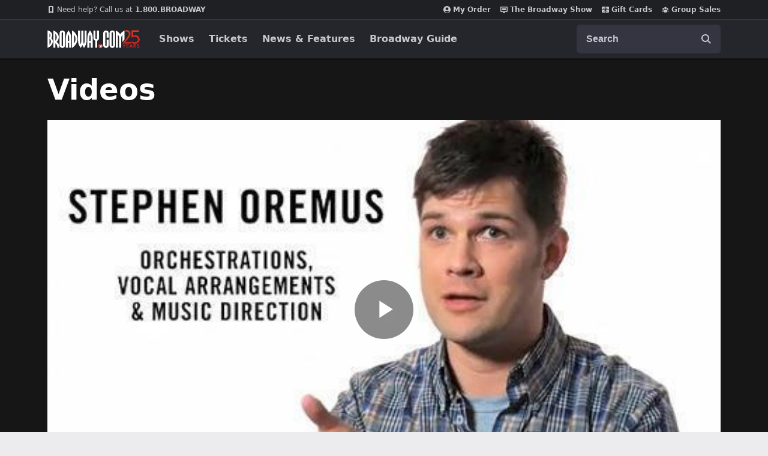

--- FILE ---
content_type: text/html; charset=utf-8
request_url: https://www.google.com/recaptcha/api2/aframe
body_size: 182
content:
<!DOCTYPE HTML><html><head><meta http-equiv="content-type" content="text/html; charset=UTF-8"></head><body><script nonce="enckMNfVnz-yFsBE3lgwLw">/** Anti-fraud and anti-abuse applications only. See google.com/recaptcha */ try{var clients={'sodar':'https://pagead2.googlesyndication.com/pagead/sodar?'};window.addEventListener("message",function(a){try{if(a.source===window.parent){var b=JSON.parse(a.data);var c=clients[b['id']];if(c){var d=document.createElement('img');d.src=c+b['params']+'&rc='+(localStorage.getItem("rc::a")?sessionStorage.getItem("rc::b"):"");window.document.body.appendChild(d);sessionStorage.setItem("rc::e",parseInt(sessionStorage.getItem("rc::e")||0)+1);localStorage.setItem("rc::h",'1764448438987');}}}catch(b){}});window.parent.postMessage("_grecaptcha_ready", "*");}catch(b){}</script></body></html>

--- FILE ---
content_type: application/javascript
request_url: https://static.broadway.com/js/compiled/videos.b1676bf2f962.js
body_size: 743
content:
(()=>{var e={93896:e=>{e.exports="\"use strict\";\n\n/* Brightcove Player Events\n * Example video embed to implement:\n\n    <div style=\"display: block; position: relative;\">\n        <div style=\"padding-top: 56.25%;\">\n            <video\n                id=\"bcpsVideo\"\n                ...\n            </video>\n        </div>\n    </div>\n\n * Player interacts with javascript located on the video portal\n * event listeners that trigger the onMediaEventsFired is for tracking purposes\n * https://docs.brightcove.com/en/player/brightcove-player/index.html\n*/\n\nvar videoName = document.getElementById(\"bcpsVideo\");\n\nvideojs(videoName).ready(function(){\n\tvar myPlayer = this;\n    var event = {};\n    event.percentage_breakpoints = [25, 50, 75];\n\n    myPlayer.one('canplay', function(e){\n        bcps.playIfHashed(myPlayer);\n    });\n    myPlayer.on('play', function(e){\n        onMediaEventsFired(e);\n    });\n    myPlayer.on('ended', function(e){\n        onMediaEventsFired(e);\n        bcps.advance(myPlayer);\n    });\n    myPlayer.on('fullscreenchange', function(e){\n        if (myPlayer.isFullscreen()) {\n            event.type = 'enterFullScreen';\n            onMediaEventsFired(event);\n        }\n    });\n    myPlayer.on('timeupdate', function(e){\n        event.type = 'timeupdate';\n        event.duration = myPlayer.duration();\n        event.position = myPlayer.currentTime();\n        onMediaEventsFired(event);\n    });\n});\n\nvar bcps = {\n    playIfHashed : function (myPlayer){\n        if (window.location.hash == '#play') {\n            myPlayer.play();\n        }\n    },\n\tadvance : function (myPlayer) {\n        try {\n            // playNextVideo returns the id of the next video in the portal\n            var v = playNextVideo();\n            myPlayer.catalog.getVideo(v.external_id, function(error, video) {\n                myPlayer.catalog.load(video);\n                myPlayer.play();\n            })\n        }\n        catch(e){}\n    },\n}\n"},69685:e=>{e.exports=function(e){"function"==typeof execScript?execScript(e):eval.call(null,e)}},13733:(e,n,t)=>{t(69685)(t(93896))}},n={};function t(a){if(n[a])return n[a].exports;var i=n[a]={exports:{}};return e[a](i,i.exports,t),i.exports}t(13733)})();